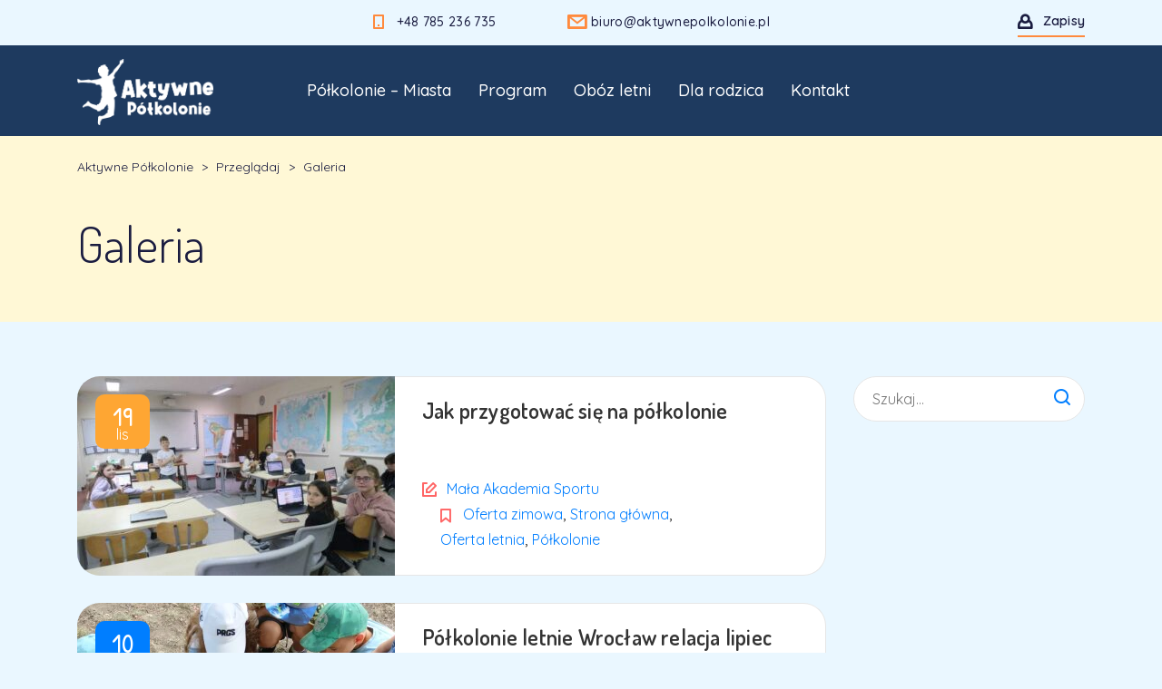

--- FILE ---
content_type: text/html; charset=UTF-8
request_url: https://aktywnepolkolonie.pl/tag/galeria/
body_size: 8001
content:
<!DOCTYPE html>
<html lang="pl-PL" class="no-js">
<head>
	<meta charset="UTF-8">
	<meta http-equiv="X-UA-Compatible" content="IE=edge">
	<meta name="viewport" content="width=device-width, initial-scale=1, user-scalable=0">
	<link rel="profile" href="http://gmpg.org/xfn/11">
	<link rel="pingback" href="https://aktywnepolkolonie.pl/xmlrpc.php">

	<meta name='robots' content='index, follow, max-image-preview:large, max-snippet:-1, max-video-preview:-1' />

	<!-- This site is optimized with the Yoast SEO plugin v26.6 - https://yoast.com/wordpress/plugins/seo/ -->
	<link media="all" href="https://aktywnepolkolonie.pl/wp-content/cache/autoptimize/css/autoptimize_7db9d17a9d04ffc87224d8822f07b5c6.css" rel="stylesheet"><title>Archiwa: Galeria - Aktywne Półkolonie</title>
	<link rel="canonical" href="https://aktywnepolkolonie.pl/tag/galeria/" />
	<meta property="og:locale" content="pl_PL" />
	<meta property="og:type" content="article" />
	<meta property="og:title" content="Archiwa: Galeria - Aktywne Półkolonie" />
	<meta property="og:url" content="https://aktywnepolkolonie.pl/tag/galeria/" />
	<meta property="og:site_name" content="Aktywne Półkolonie" />
	<meta property="og:image" content="https://aktywnepolkolonie.pl/wp-content/uploads/potworki-www-01.png" />
	<meta property="og:image:width" content="1200" />
	<meta property="og:image:height" content="923" />
	<meta property="og:image:type" content="image/png" />
	<meta name="twitter:card" content="summary_large_image" />
	<script type="application/ld+json" class="yoast-schema-graph">{"@context":"https://schema.org","@graph":[{"@type":"CollectionPage","@id":"https://aktywnepolkolonie.pl/tag/galeria/","url":"https://aktywnepolkolonie.pl/tag/galeria/","name":"Archiwa: Galeria - Aktywne Półkolonie","isPartOf":{"@id":"https://aktywnepolkolonie.pl/#website"},"primaryImageOfPage":{"@id":"https://aktywnepolkolonie.pl/tag/galeria/#primaryimage"},"image":{"@id":"https://aktywnepolkolonie.pl/tag/galeria/#primaryimage"},"thumbnailUrl":"https://aktywnepolkolonie.pl/wp-content/uploads/polkolonie-zima-2022-10-scaled.jpg","breadcrumb":{"@id":"https://aktywnepolkolonie.pl/tag/galeria/#breadcrumb"},"inLanguage":"pl-PL"},{"@type":"ImageObject","inLanguage":"pl-PL","@id":"https://aktywnepolkolonie.pl/tag/galeria/#primaryimage","url":"https://aktywnepolkolonie.pl/wp-content/uploads/polkolonie-zima-2022-10-scaled.jpg","contentUrl":"https://aktywnepolkolonie.pl/wp-content/uploads/polkolonie-zima-2022-10-scaled.jpg","width":1200,"height":800,"caption":"półkolonie zimowe 2022"},{"@type":"BreadcrumbList","@id":"https://aktywnepolkolonie.pl/tag/galeria/#breadcrumb","itemListElement":[{"@type":"ListItem","position":1,"name":"Strona główna","item":"https://aktywnepolkolonie.pl/"},{"@type":"ListItem","position":2,"name":"Galeria"}]},{"@type":"WebSite","@id":"https://aktywnepolkolonie.pl/#website","url":"https://aktywnepolkolonie.pl/","name":"Aktywne Półkolonie","description":"Półkolonie pełne przygód!","publisher":{"@id":"https://aktywnepolkolonie.pl/#organization"},"potentialAction":[{"@type":"SearchAction","target":{"@type":"EntryPoint","urlTemplate":"https://aktywnepolkolonie.pl/?s={search_term_string}"},"query-input":{"@type":"PropertyValueSpecification","valueRequired":true,"valueName":"search_term_string"}}],"inLanguage":"pl-PL"},{"@type":"Organization","@id":"https://aktywnepolkolonie.pl/#organization","name":"Mała Akademia Sportu Sp. z o. o.","url":"https://aktywnepolkolonie.pl/","logo":{"@type":"ImageObject","inLanguage":"pl-PL","@id":"https://aktywnepolkolonie.pl/#/schema/logo/image/","url":"https://aktywnepolkolonie.pl/wp-content/uploads/logo-mas-site.svg","contentUrl":"https://aktywnepolkolonie.pl/wp-content/uploads/logo-mas-site.svg","width":1,"height":1,"caption":"Mała Akademia Sportu Sp. z o. o."},"image":{"@id":"https://aktywnepolkolonie.pl/#/schema/logo/image/"},"sameAs":["https://www.facebook.com/mala.akademia.sportu"]}]}</script>
	<!-- / Yoast SEO plugin. -->


<link rel='dns-prefetch' href='//fonts.googleapis.com' />
<link rel="alternate" type="application/rss+xml" title="Aktywne Półkolonie &raquo; Kanał z wpisami" href="https://aktywnepolkolonie.pl/feed/" />
<link rel="alternate" type="application/rss+xml" title="Aktywne Półkolonie &raquo; Kanał z komentarzami" href="https://aktywnepolkolonie.pl/comments/feed/" />
<link rel="alternate" type="application/rss+xml" title="Aktywne Półkolonie &raquo; Kanał z wpisami otagowanymi jako Galeria" href="https://aktywnepolkolonie.pl/tag/galeria/feed/" />





<link rel='stylesheet' id='uaf_client_css-css' href='https://aktywnepolkolonie.pl/wp-content/cache/autoptimize/css/autoptimize_single_aadfaa917cd2dd14bbdd0d1106a289bc.css?ver=1765201287' type='text/css' media='all' />
<link rel='stylesheet' id='stm-fonts-css' href='https://fonts.googleapis.com/css?family=Quicksand%3A300%2C300i%2C400%2C400i%2C500%2C500i%2C600%2C600i%2C700%2C700i%2C800%2C800i%7CPatrick+Hand%3A400%2C400i%2C700&#038;subset=latin%2Clatin-ext' type='text/css' media='all' />









<link rel='stylesheet' id='stm-custom-fonts-css' href='//fonts.googleapis.com/css?family=Dosis%3Aregular%2C700%2C200%2C300%2C500%2C600%2C800&#038;ver=3.0' type='text/css' media='all' />
<script type="text/javascript" src="https://aktywnepolkolonie.pl/wp-includes/js/jquery/jquery.min.js?ver=3.7.1" id="jquery-core-js"></script>
<script type="text/javascript" src="https://aktywnepolkolonie.pl/wp-includes/js/jquery/jquery-migrate.min.js?ver=3.4.1" id="jquery-migrate-js"></script>
<script></script><link rel="https://api.w.org/" href="https://aktywnepolkolonie.pl/wp-json/" /><link rel="alternate" title="JSON" type="application/json" href="https://aktywnepolkolonie.pl/wp-json/wp/v2/tags/154" /><link rel="EditURI" type="application/rsd+xml" title="RSD" href="https://aktywnepolkolonie.pl/xmlrpc.php?rsd" />
<meta name="generator" content="WordPress 6.9" />
<!-- HFCM by 99 Robots - Snippet # 2: Facebook piksel -->
<!-- Facebook Pixel Code -->
<script>
  !function(f,b,e,v,n,t,s)
  {if(f.fbq)return;n=f.fbq=function(){n.callMethod?
  n.callMethod.apply(n,arguments):n.queue.push(arguments)};
  if(!f._fbq)f._fbq=n;n.push=n;n.loaded=!0;n.version='2.0';
  n.queue=[];t=b.createElement(e);t.async=!0;
  t.src=v;s=b.getElementsByTagName(e)[0];
  s.parentNode.insertBefore(t,s)}(window, document,'script',
  'https://connect.facebook.net/en_US/fbevents.js');
  fbq('init', '722527084770936');
  fbq('track', 'PageView');
</script>
<noscript>
  <img height="1" width="1" style="display:none" 
       src="https://www.facebook.com/tr?id=722527084770936&ev=PageView&noscript=1"/>
</noscript>
<!-- End Facebook Pixel Code -->
<!-- /end HFCM by 99 Robots -->
<!-- HFCM by 99 Robots - Snippet # 4: Google Tag Manager header -->
<!-- Google Tag Manager -->
<script>(function(w,d,s,l,i){w[l]=w[l]||[];w[l].push({'gtm.start':
new Date().getTime(),event:'gtm.js'});var f=d.getElementsByTagName(s)[0],
j=d.createElement(s),dl=l!='dataLayer'?'&l='+l:'';j.async=true;j.src=
'https://www.googletagmanager.com/gtm.js?id='+i+dl;f.parentNode.insertBefore(j,f);
})(window,document,'script','dataLayer','GTM-P2FTHTP');</script>
<!-- End Google Tag Manager -->
<!-- /end HFCM by 99 Robots -->
<!-- HFCM by 99 Robots - Snippet # 6: Global Tag Google Ads -->
<!-- Global site tag (gtag.js) - Google Ads: 377617819 -->
<script async src="https://www.googletagmanager.com/gtag/js?id=AW-377617819"></script>
<script>
  window.dataLayer = window.dataLayer || [];
  function gtag(){dataLayer.push(arguments);}
  gtag('js', new Date());

  gtag('config', 'AW-377617819');
</script>

<!-- /end HFCM by 99 Robots -->
<!-- HFCM by 99 Robots - Snippet # 8: Google Ads akademiacamp.pl -->
<!-- Google tag (gtag.js) -->
<script async src="https://www.googletagmanager.com/gtag/js?id=AW-463053675"></script>
<script>
  window.dataLayer = window.dataLayer || [];
  function gtag(){dataLayer.push(arguments);}
  gtag('js', new Date());

  gtag('config', 'AW-463053675');
</script>
<!-- /end HFCM by 99 Robots -->
<!-- HFCM by 99 Robots - Snippet # 9: gADS Tag - konto-aktywnepolkolonie -->
<!-- Google tag (gtag.js) -->
<script async src="https://www.googletagmanager.com/gtag/js?id=AW-11020200052"></script>
<script>
  window.dataLayer = window.dataLayer || [];
  function gtag(){dataLayer.push(arguments);}
  gtag('js', new Date());

  gtag('config', 'AW-11020200052');
</script>
<!-- /end HFCM by 99 Robots -->
<script type="text/javascript">window.wp_data = {"ajax_url":"https:\/\/aktywnepolkolonie.pl\/wp-admin\/admin-ajax.php","is_mobile":false,"load_meal":"6b42bbd8ac","review_status":"3a4101fd4d"};</script>        <script type="text/javascript">
            var smarty_install_plugin = '003bb06319';
        </script>
        <meta name="generator" content="Powered by WPBakery Page Builder - drag and drop page builder for WordPress."/>
<meta name="generator" content="Powered by Slider Revolution 6.7.20 - responsive, Mobile-Friendly Slider Plugin for WordPress with comfortable drag and drop interface." />
<link rel="icon" href="https://aktywnepolkolonie.pl/wp-content/uploads/cropped-favicon-aktywne-polkolonie-512x512-1-32x32.png" sizes="32x32" />
<link rel="icon" href="https://aktywnepolkolonie.pl/wp-content/uploads/cropped-favicon-aktywne-polkolonie-512x512-1-192x192.png" sizes="192x192" />
<link rel="apple-touch-icon" href="https://aktywnepolkolonie.pl/wp-content/uploads/cropped-favicon-aktywne-polkolonie-512x512-1-180x180.png" />
<meta name="msapplication-TileImage" content="https://aktywnepolkolonie.pl/wp-content/uploads/cropped-favicon-aktywne-polkolonie-512x512-1-270x270.png" />


<noscript><style> .wpb_animate_when_almost_visible { opacity: 1; }</style></noscript>

</head>
<body class="archive tag tag-galeria tag-154 wp-theme-smarty wp-child-theme-smarty-child wpb-js-composer js-comp-ver-7.9 vc_responsive">
<div id="wrapper">

	

<div class="header-holder header-holder_view-style_1 ">

    

<div class="top-bar top-bar_view-style_1">
	<div class="container">
		<div class="top-bar__content">

			
            			
                    <div class="top-bar__account stm-nav">
                        <ul class="stm-nav__menu">
                                <li><a class="top-bar__account-action top-bar__account-action_logout" href="/zapisy" title="Zapisy">Zapisy</a></li>
                        </ul>
                    </div>

                                                                <ul class="contact_details__box">
                                                                                                                                                                            <li class="top-bar__contact top-bar__contact_phone"><a href="tel:+48785236735">+48 785 236 735</a></li>
                                                                                                                                                                                    <li class="top-bar__contact top-bar__contact_email"><a href="mailto:biuro@aktywnepolkolonie.pl">biuro@aktywnepolkolonie.pl</a></li>
                                                                                                        </ul>
                            		</div><!-- / top-bar__content -->
	</div><!-- / container -->
</div><!-- / top-bar -->
<header id="masthead" class="header header_view-style_1">
    <div class="container">
        <div class="header__content">
            <!-- Logo -->
                            <a href="https://aktywnepolkolonie.pl/" class="logo" title="Aktywne Półkolonie"><noscript><img src="https://aktywnepolkolonie.pl/wp-content/uploads/logo_aktywne_polkolonie_pl.webp" alt="Aktywne Półkolonie"></noscript><img class="lazyload" src='data:image/svg+xml,%3Csvg%20xmlns=%22http://www.w3.org/2000/svg%22%20viewBox=%220%200%20210%20140%22%3E%3C/svg%3E' data-src="https://aktywnepolkolonie.pl/wp-content/uploads/logo_aktywne_polkolonie_pl.webp" alt="Aktywne Półkolonie"></a>
            
            
            
            <div class="nav_menu_indent"></div>

            <div class="stm-nav stm-nav_type_header"><ul id="header-nav-menu" class="stm-nav__menu stm-nav__menu_type_header"><li id="menu-item-6536" class="menu-item menu-item-type-custom menu-item-object-custom menu-item-has-children menu-item-6536"><a href="#">Półkolonie &#8211; Miasta</a>
<ul class="sub-menu">
	<li id="menu-item-6474" class="menu-item menu-item-type-custom menu-item-object-custom menu-item-6474"><a href="https://aktywnepolkolonie.pl/oferta/polkolonie-wroclaw/">Wrocław</a></li>
	<li id="menu-item-6489" class="menu-item menu-item-type-custom menu-item-object-custom menu-item-6489"><a href="https://aktywnepolkolonie.pl/oferta/polkolonie-poznan/">Poznań</a></li>
	<li id="menu-item-6475" class="menu-item menu-item-type-custom menu-item-object-custom menu-item-6475"><a href="https://aktywnepolkolonie.pl/oferta/polkolonie-zielona-gora/">Zielona Góra</a></li>
</ul>
</li>
<li id="menu-item-6535" class="menu-item menu-item-type-post_type menu-item-object-page menu-item-6535"><a href="https://aktywnepolkolonie.pl/polkolonie/">Program</a></li>
<li id="menu-item-6782" class="menu-item menu-item-type-custom menu-item-object-custom menu-item-6782"><a href="https://aktywnepolkolonie.pl/obozy-i-kolonie-lato/">Obóz letni</a></li>
<li id="menu-item-6531" class="menu-item menu-item-type-custom menu-item-object-custom menu-item-has-children menu-item-6531"><a href="#">Dla rodzica</a>
<ul class="sub-menu">
	<li id="menu-item-6473" class="menu-item menu-item-type-post_type menu-item-object-page menu-item-6473"><a href="https://aktywnepolkolonie.pl/o-nas/">O nas</a></li>
	<li id="menu-item-6532" class="menu-item menu-item-type-post_type menu-item-object-page menu-item-6532"><a href="https://aktywnepolkolonie.pl/rodzic/faq-polkolonie/">FAQ – półkolonie</a></li>
	<li id="menu-item-6533" class="menu-item menu-item-type-post_type menu-item-object-page menu-item-6533"><a href="https://aktywnepolkolonie.pl/galeria-zdjec/">Galeria zdjęć</a></li>
</ul>
</li>
<li id="menu-item-6530" class="menu-item menu-item-type-post_type menu-item-object-page menu-item-6530"><a href="https://aktywnepolkolonie.pl/kontakt/">Kontakt</a></li>
</ul></div>
        </div><!-- /header__content -->
    </div><!-- /container -->
</header><!-- /header -->

<!-- Mobile - Top Bar -->
<div class="top-bar-mobile">
    
    </div><!-- /top-bar-mobile -->

<!-- Mobile - Header -->
<div class="header-mobile">
    <div class="header-mobile__logo">
                    <a href="https://aktywnepolkolonie.pl/" class="logo" title="Aktywne Półkolonie"><noscript><img src="https://aktywnepolkolonie.pl/wp-content/uploads/logo_aktywne_polkolonie_pl.webp" alt="Aktywne Półkolonie"></noscript><img class="lazyload" src='data:image/svg+xml,%3Csvg%20xmlns=%22http://www.w3.org/2000/svg%22%20viewBox=%220%200%20210%20140%22%3E%3C/svg%3E' data-src="https://aktywnepolkolonie.pl/wp-content/uploads/logo_aktywne_polkolonie_pl.webp" alt="Aktywne Półkolonie"></a>
                <div class="header-mobile__nav-control">
            <span class="header-mobile__control-line"></span>
        </div>
    </div><!-- /header-mobile__logo -->

    <div class="stm-nav stm-nav_type_mobile-header"><ul id="header-mobile-nav-menu" class="stm-nav__menu stm-nav__menu_type_mobile-header"><li class="menu-item menu-item-type-custom menu-item-object-custom menu-item-has-children menu-item-6536"><a href="#">Półkolonie &#8211; Miasta</a>
<ul class="sub-menu">
	<li class="menu-item menu-item-type-custom menu-item-object-custom menu-item-6474"><a href="https://aktywnepolkolonie.pl/oferta/polkolonie-wroclaw/">Wrocław</a></li>
	<li class="menu-item menu-item-type-custom menu-item-object-custom menu-item-6489"><a href="https://aktywnepolkolonie.pl/oferta/polkolonie-poznan/">Poznań</a></li>
	<li class="menu-item menu-item-type-custom menu-item-object-custom menu-item-6475"><a href="https://aktywnepolkolonie.pl/oferta/polkolonie-zielona-gora/">Zielona Góra</a></li>
</ul>
</li>
<li class="menu-item menu-item-type-post_type menu-item-object-page menu-item-6535"><a href="https://aktywnepolkolonie.pl/polkolonie/">Program</a></li>
<li class="menu-item menu-item-type-custom menu-item-object-custom menu-item-6782"><a href="https://aktywnepolkolonie.pl/obozy-i-kolonie-lato/">Obóz letni</a></li>
<li class="menu-item menu-item-type-custom menu-item-object-custom menu-item-has-children menu-item-6531"><a href="#">Dla rodzica</a>
<ul class="sub-menu">
	<li class="menu-item menu-item-type-post_type menu-item-object-page menu-item-6473"><a href="https://aktywnepolkolonie.pl/o-nas/">O nas</a></li>
	<li class="menu-item menu-item-type-post_type menu-item-object-page menu-item-6532"><a href="https://aktywnepolkolonie.pl/rodzic/faq-polkolonie/">FAQ – półkolonie</a></li>
	<li class="menu-item menu-item-type-post_type menu-item-object-page menu-item-6533"><a href="https://aktywnepolkolonie.pl/galeria-zdjec/">Galeria zdjęć</a></li>
</ul>
</li>
<li class="menu-item menu-item-type-post_type menu-item-object-page menu-item-6530"><a href="https://aktywnepolkolonie.pl/kontakt/">Kontakt</a></li>
</ul></div></div><!-- /header-mobile -->
    
</div><!-- /.header-holder -->
	<div class="stm-page-head stm-page-head_size_small stm-page-head_color_white" style="background-position:50% 50%">

		<div class="container">
			<div class="stm-page-head__content">
                
                                            <div class="breadcrumbs">
                            <span property="itemListElement" typeof="ListItem"><a property="item" typeof="WebPage" title="Przejdź do Aktywne Półkolonie." href="https://aktywnepolkolonie.pl" class="home" ><span property="name">Aktywne Półkolonie</span></a><meta property="position" content="1"></span> &gt; <span property="itemListElement" typeof="ListItem"><a property="item" typeof="WebPage" title="Przejdź do Przeglądaj." href="https://aktywnepolkolonie.pl/przegladaj/" class="post-root post post-post" ><span property="name">Przeglądaj</span></a><meta property="position" content="2"></span> &gt; <span property="itemListElement" typeof="ListItem"><span property="name" class="archive taxonomy post_tag current-item">Galeria</span><meta property="url" content="https://aktywnepolkolonie.pl/tag/galeria/"><meta property="position" content="3"></span>                        </div>
                    
                									<h1 class="stm-page-head__title text-left" >Galeria</h1>
				
				<div class="stm-page-head__separator">
					<div class="stm-page-head__separator-line"style=background:></div>
				</div>

							</div>
            		</div>

        	</div>



<div class="content content_has_sidebar">
	<div class="container">
		<div class="row"><div class="col-lg-9 col-md-8 col-sm-12">		<main class="main">
			<div class="stm-posts stm-posts_list">
									                        <article id="post-6345" class="post_view_list posts_has__thumb post-6345 post type-post status-publish format-standard has-post-thumbnail hentry category-oferta-zimowa category-strona-glowna category-oferta-letnia category-polkolonie tag-polkolonie tag-zajecia-dla-dzieci tag-lato tag-wakacje tag-galeria tag-169 tag-opieka-nad-dziecmi tag-ferie-zimowe">
			<div class="entry-body">
							<div class="entry-thumbnail-container">
					<div class="entry-thumbnail">
                        						<a href="https://aktywnepolkolonie.pl/jak-przygotowac-sie-na-polkolonie/"><noscript><img class="" src="https://aktywnepolkolonie.pl/wp-content/uploads/polkolonie-zima-2022-10-scaled-350x220.jpg" width="350" height="220" alt="półkolonie zimowe 2022" title="polkolonie-zima-2022 (10)" loading="lazy" /></noscript><img class="lazyload " src='data:image/svg+xml,%3Csvg%20xmlns=%22http://www.w3.org/2000/svg%22%20viewBox=%220%200%20350%20220%22%3E%3C/svg%3E' data-src="https://aktywnepolkolonie.pl/wp-content/uploads/polkolonie-zima-2022-10-scaled-350x220.jpg" width="350" height="220" alt="półkolonie zimowe 2022" title="polkolonie-zima-2022 (10)" loading="lazy" /></a>
                        <div class="posts_post__date">
                            <a href="https://aktywnepolkolonie.pl/jak-przygotowac-sie-na-polkolonie/">
                                <span>19</span>
                                lis                            </a>
                        </div>
					</div>
				</div>
			            <div class="entry-details-container">
                <div class="entry-details">
                                            <h5 class="entry-title">
                            <a href="https://aktywnepolkolonie.pl/jak-przygotowac-sie-na-polkolonie/">Jak przygotować się na półkolonie</a>
                        </h5>
                                                            <div class="entry-meta">
                        <div class="entry-meta-auhtor">
                            <span class="stm-icon stm-icon-pencil"></span> <a class="url fn n" href="https://aktywnepolkolonie.pl/author/adrian/">Mała Akademia Sportu</a>                        </div>
                        <div class="entry-meta-category">
                            <span class="stm-icon stm-icon-tag_flag"></span> <a href="https://aktywnepolkolonie.pl/category/oferta-zimowa/" rel="category tag">Oferta zimowa</a>, <a href="https://aktywnepolkolonie.pl/category/strona-glowna/" rel="category tag">Strona główna</a>, <a href="https://aktywnepolkolonie.pl/category/oferta-letnia/" rel="category tag">Oferta letnia</a>, <a href="https://aktywnepolkolonie.pl/category/polkolonie/" rel="category tag">Półkolonie</a>                        </div>
                    </div>
                </div>
            </div>
		</div>
	</article>					                        <article id="post-6268" class="post_view_list posts_has__thumb post-6268 post type-post status-publish format-standard has-post-thumbnail hentry category-oferta-letnia category-polkolonie category-wroclaw category-strona-glowna tag-169 tag-opieka-nad-dziecmi tag-lipiec tag-polkolonie tag-sierpien tag-zajecia-dla-dzieci tag-wolne-miejsca tag-lato tag-terminy tag-wakacje tag-szkola-podstawowa-nr-76 tag-wroclaw tag-galeria tag-polkolonie-wroclaw">
			<div class="entry-body">
							<div class="entry-thumbnail-container">
					<div class="entry-thumbnail">
                        						<a href="https://aktywnepolkolonie.pl/polkolonie-letnie-wroclaw-relacja-lipiec-2022/"><noscript><img class="" src="https://aktywnepolkolonie.pl/wp-content/uploads/wroclaw-gry-terenowe-polkolonie-letnie-2022-350x220.webp" width="350" height="220" alt="Półkolonie Wrocław - gry terenowe." title="wroclaw-gry-terenowe-polkolonie-letnie-2022" loading="lazy" /></noscript><img class="lazyload " src='data:image/svg+xml,%3Csvg%20xmlns=%22http://www.w3.org/2000/svg%22%20viewBox=%220%200%20350%20220%22%3E%3C/svg%3E' data-src="https://aktywnepolkolonie.pl/wp-content/uploads/wroclaw-gry-terenowe-polkolonie-letnie-2022-350x220.webp" width="350" height="220" alt="Półkolonie Wrocław - gry terenowe." title="wroclaw-gry-terenowe-polkolonie-letnie-2022" loading="lazy" /></a>
                        <div class="posts_post__date">
                            <a href="https://aktywnepolkolonie.pl/polkolonie-letnie-wroclaw-relacja-lipiec-2022/">
                                <span>10</span>
                                lip                            </a>
                        </div>
					</div>
				</div>
			            <div class="entry-details-container">
                <div class="entry-details">
                                            <h5 class="entry-title">
                            <a href="https://aktywnepolkolonie.pl/polkolonie-letnie-wroclaw-relacja-lipiec-2022/">Półkolonie letnie Wrocław relacja lipiec 2022</a>
                        </h5>
                                                            <div class="entry-meta">
                        <div class="entry-meta-auhtor">
                            <span class="stm-icon stm-icon-pencil"></span> <a class="url fn n" href="https://aktywnepolkolonie.pl/author/adrian/">Mała Akademia Sportu</a>                        </div>
                        <div class="entry-meta-category">
                            <span class="stm-icon stm-icon-tag_flag"></span> <a href="https://aktywnepolkolonie.pl/category/oferta-letnia/" rel="category tag">Oferta letnia</a>, <a href="https://aktywnepolkolonie.pl/category/polkolonie/" rel="category tag">Półkolonie</a>, <a href="https://aktywnepolkolonie.pl/category/wroclaw/" rel="category tag">Wrocław</a>, <a href="https://aktywnepolkolonie.pl/category/strona-glowna/" rel="category tag">Strona główna</a>                        </div>
                    </div>
                </div>
            </div>
		</div>
	</article>					                        <article id="post-5920" class="post_view_list posts_has__thumb post-5920 post type-post status-publish format-standard has-post-thumbnail hentry category-oferta-letnia category-polkolonie tag-galeria tag-polkolonie tag-zajecia-dla-dzieci tag-lato tag-137 tag-wakacje tag-wroclaw tag-zielona-gora tag-sulechow">
			<div class="entry-body">
							<div class="entry-thumbnail-container">
					<div class="entry-thumbnail">
                        						<a href="https://aktywnepolkolonie.pl/polkolonie-letnie-2021/"><noscript><img class="" src="https://aktywnepolkolonie.pl/wp-content/uploads/polkolonie-lato-2021-1-350x220.jpg" width="350" height="220" alt="polkolonie-lato-2021 (1)" title="polkolonie-lato-2021 (1)" loading="lazy" /></noscript><img class="lazyload " src='data:image/svg+xml,%3Csvg%20xmlns=%22http://www.w3.org/2000/svg%22%20viewBox=%220%200%20350%20220%22%3E%3C/svg%3E' data-src="https://aktywnepolkolonie.pl/wp-content/uploads/polkolonie-lato-2021-1-350x220.jpg" width="350" height="220" alt="polkolonie-lato-2021 (1)" title="polkolonie-lato-2021 (1)" loading="lazy" /></a>
                        <div class="posts_post__date">
                            <a href="https://aktywnepolkolonie.pl/polkolonie-letnie-2021/">
                                <span>30</span>
                                sie                            </a>
                        </div>
					</div>
				</div>
			            <div class="entry-details-container">
                <div class="entry-details">
                                            <h5 class="entry-title">
                            <a href="https://aktywnepolkolonie.pl/polkolonie-letnie-2021/">Półkolonie letnie 2021</a>
                        </h5>
                                                            <div class="entry-meta">
                        <div class="entry-meta-auhtor">
                            <span class="stm-icon stm-icon-pencil"></span> <a class="url fn n" href="https://aktywnepolkolonie.pl/author/adrian/">Mała Akademia Sportu</a>                        </div>
                        <div class="entry-meta-category">
                            <span class="stm-icon stm-icon-tag_flag"></span> <a href="https://aktywnepolkolonie.pl/category/oferta-letnia/" rel="category tag">Oferta letnia</a>, <a href="https://aktywnepolkolonie.pl/category/polkolonie/" rel="category tag">Półkolonie</a>                        </div>
                    </div>
                </div>
            </div>
		</div>
	</article>												</div><!-- /stm-posts stm-posts_list -->
					</main><!-- /main -->
		</div>					<div class="col-lg-3 col-md-4 hidden-sm hidden-xs">								<div id="tertiary" class="sidebar sidebar_type_blog" role="complementary">
		<div class="sidebar-inner">
			<div class="widget-area">
				<aside id="search-2" class="widget widget_search"><form role="search" method="get" id="searchform528" class="stm-search-form" action="https://aktywnepolkolonie.pl/">
    <input class="stm-search-form__field" type="search" value="" name="s" placeholder="Szukaj..." required/>
    <button type="submit" class="stm-search-form__submit"><span class="stm-icon stm-icon-search"></span><span class="stm-search-form__submit-text">Szukaj</span></button>
    </form></aside>			</div><!-- .widget-area -->
		</div><!-- .sidebar-inner -->
	</div><!-- #tertiary -->
						</div></div>			</div><!-- /сontainer -->
</div><!-- /content -->



	
	<footer id="colophon" class="footer footer_type_default">
		<div class="container">

								<div class="widget-area widget-area_type_footer">
						<div class="row">
															<div class="col-lg-4 col-md-4 col-sm-6 col-xs-12">
									<div id="nav_menu-6" class="widget widget_footer widget_nav_menu"><h4 class="widget_title">Zajęcia dla dzieci:</h4><div class="menu-polkolonie-container"><ul id="menu-polkolonie" class="menu"><li id="menu-item-5838" class="menu-item menu-item-type-custom menu-item-object-custom menu-item-5838"><a href="https://aktywnepolkolonie.pl/oferta/polkolonie-wroclaw/">Półkolonie Wrocław</a></li>
<li id="menu-item-6364" class="menu-item menu-item-type-custom menu-item-object-custom menu-item-6364"><a href="https://aktywnepolkolonie.pl/oferta/polkolonie-poznan/">Półkolonie Poznań</a></li>
<li id="menu-item-5258" class="menu-item menu-item-type-custom menu-item-object-custom menu-item-5258"><a href="/miasto/zielona-gora">Półkolonie Zielona Góra</a></li>
<li id="menu-item-5273" class="menu-item menu-item-type-custom menu-item-object-custom menu-item-5273"><a href="/polkolonie">Zima 2026</a></li>
</ul></div></div>								</div>
															<div class="col-lg-4 col-md-4 col-sm-6 col-xs-12">
									<div id="nav_menu-5" class="widget widget_footer widget_nav_menu"><h4 class="widget_title">Polecamy:</h4><div class="menu-polecamy-container"><ul id="menu-polecamy" class="menu"><li id="menu-item-5271" class="menu-item menu-item-type-custom menu-item-object-custom menu-item-5271"><a href="/obozy-i-kolonie">Obozy i kolonie 2026</a></li>
<li id="menu-item-5265" class="menu-item menu-item-type-custom menu-item-object-custom menu-item-5265"><a href="/blog">Blog</a></li>
</ul></div></div>								</div>
															<div class="col-lg-4 col-md-4 col-sm-6 col-xs-12">
									<div id="nav_menu-2" class="widget widget_footer widget_nav_menu"><h4 class="widget_title">Dla rodziców:</h4><div class="menu-dla-rodzicow-container"><ul id="menu-dla-rodzicow" class="menu"><li id="menu-item-6145" class="menu-item menu-item-type-post_type menu-item-object-page menu-item-6145"><a href="https://aktywnepolkolonie.pl/galeria-zdjec/">Galeria zdjęć</a></li>
<li id="menu-item-5253" class="menu-item menu-item-type-custom menu-item-object-custom menu-item-5253"><a href="/o-nas">O nas</a></li>
<li id="menu-item-5255" class="menu-item menu-item-type-custom menu-item-object-custom menu-item-5255"><a href="/zapisy">Zapisy</a></li>
<li id="menu-item-5274" class="menu-item menu-item-type-custom menu-item-object-custom menu-item-5274"><a href="/polityka-prywatnosci">Polityka prywatności</a></li>
<li id="menu-item-5256" class="menu-item menu-item-type-custom menu-item-object-custom menu-item-5256"><a href="/kontakt">Kontakt</a></li>
</ul></div></div>								</div>
													</div>
					</div>
			
											<div class="copyright">Copyright © <a href="/kontakt" target="_blank">Aktywne Półkolonie</a></div>
			
		</div>
	</footer><!-- /.footer -->


</div><!-- /Wrapper -->



		
		<script type="speculationrules">
{"prefetch":[{"source":"document","where":{"and":[{"href_matches":"/*"},{"not":{"href_matches":["/wp-*.php","/wp-admin/*","/wp-content/uploads/*","/wp-content/*","/wp-content/plugins/*","/wp-content/themes/smarty-child/*","/wp-content/themes/smarty/*","/*\\?(.+)"]}},{"not":{"selector_matches":"a[rel~=\"nofollow\"]"}},{"not":{"selector_matches":".no-prefetch, .no-prefetch a"}}]},"eagerness":"conservative"}]}
</script>
<!-- HFCM by 99 Robots - Snippet # 5: Gogole Tag Manager body -->
<!-- Google Tag Manager (noscript) -->
<noscript><iframe src="https://www.googletagmanager.com/ns.html?id=GTM-P2FTHTP"
height="0" width="0" style="display:none;visibility:hidden"></iframe></noscript>
<!-- End Google Tag Manager (noscript) -->
<!-- /end HFCM by 99 Robots -->
<noscript><style>.lazyload{display:none;}</style></noscript><script data-noptimize="1">window.lazySizesConfig=window.lazySizesConfig||{};window.lazySizesConfig.loadMode=1;</script><script async data-noptimize="1" src='https://aktywnepolkolonie.pl/wp-content/plugins/autoptimize/classes/external/js/lazysizes.min.js?ao_version=3.1.14'></script>

<script type="text/javascript" src="https://aktywnepolkolonie.pl/wp-content/themes/smarty/assets/js/vendor/bootstrap.min.js?ver=3.0" id="bootstrap-js"></script>
<script type="text/javascript" src="https://aktywnepolkolonie.pl/wp-content/themes/smarty/assets/js/vendor/select2/js/select2.min.js?ver=3.0" id="stm-select2-js"></script>
<script type="text/javascript" src="https://aktywnepolkolonie.pl/wp-content/cache/autoptimize/js/autoptimize_single_cff3d9f2bf5722ea915aa4dd5d90d4e4.js?ver=3.0" id="stm-custom-js"></script>
<script type="text/javascript" src="https://aktywnepolkolonie.pl/wp-content/cache/autoptimize/js/autoptimize_single_49a6b4d019a934bcf83f0c397eba82d8.js?ver=3.0" id="fancybox-js"></script>
<script id="wp-emoji-settings" type="application/json">
{"baseUrl":"https://s.w.org/images/core/emoji/17.0.2/72x72/","ext":".png","svgUrl":"https://s.w.org/images/core/emoji/17.0.2/svg/","svgExt":".svg","source":{"concatemoji":"https://aktywnepolkolonie.pl/wp-includes/js/wp-emoji-release.min.js?ver=6.9"}}
</script>
<script type="module">
/* <![CDATA[ */
/*! This file is auto-generated */
const a=JSON.parse(document.getElementById("wp-emoji-settings").textContent),o=(window._wpemojiSettings=a,"wpEmojiSettingsSupports"),s=["flag","emoji"];function i(e){try{var t={supportTests:e,timestamp:(new Date).valueOf()};sessionStorage.setItem(o,JSON.stringify(t))}catch(e){}}function c(e,t,n){e.clearRect(0,0,e.canvas.width,e.canvas.height),e.fillText(t,0,0);t=new Uint32Array(e.getImageData(0,0,e.canvas.width,e.canvas.height).data);e.clearRect(0,0,e.canvas.width,e.canvas.height),e.fillText(n,0,0);const a=new Uint32Array(e.getImageData(0,0,e.canvas.width,e.canvas.height).data);return t.every((e,t)=>e===a[t])}function p(e,t){e.clearRect(0,0,e.canvas.width,e.canvas.height),e.fillText(t,0,0);var n=e.getImageData(16,16,1,1);for(let e=0;e<n.data.length;e++)if(0!==n.data[e])return!1;return!0}function u(e,t,n,a){switch(t){case"flag":return n(e,"\ud83c\udff3\ufe0f\u200d\u26a7\ufe0f","\ud83c\udff3\ufe0f\u200b\u26a7\ufe0f")?!1:!n(e,"\ud83c\udde8\ud83c\uddf6","\ud83c\udde8\u200b\ud83c\uddf6")&&!n(e,"\ud83c\udff4\udb40\udc67\udb40\udc62\udb40\udc65\udb40\udc6e\udb40\udc67\udb40\udc7f","\ud83c\udff4\u200b\udb40\udc67\u200b\udb40\udc62\u200b\udb40\udc65\u200b\udb40\udc6e\u200b\udb40\udc67\u200b\udb40\udc7f");case"emoji":return!a(e,"\ud83e\u1fac8")}return!1}function f(e,t,n,a){let r;const o=(r="undefined"!=typeof WorkerGlobalScope&&self instanceof WorkerGlobalScope?new OffscreenCanvas(300,150):document.createElement("canvas")).getContext("2d",{willReadFrequently:!0}),s=(o.textBaseline="top",o.font="600 32px Arial",{});return e.forEach(e=>{s[e]=t(o,e,n,a)}),s}function r(e){var t=document.createElement("script");t.src=e,t.defer=!0,document.head.appendChild(t)}a.supports={everything:!0,everythingExceptFlag:!0},new Promise(t=>{let n=function(){try{var e=JSON.parse(sessionStorage.getItem(o));if("object"==typeof e&&"number"==typeof e.timestamp&&(new Date).valueOf()<e.timestamp+604800&&"object"==typeof e.supportTests)return e.supportTests}catch(e){}return null}();if(!n){if("undefined"!=typeof Worker&&"undefined"!=typeof OffscreenCanvas&&"undefined"!=typeof URL&&URL.createObjectURL&&"undefined"!=typeof Blob)try{var e="postMessage("+f.toString()+"("+[JSON.stringify(s),u.toString(),c.toString(),p.toString()].join(",")+"));",a=new Blob([e],{type:"text/javascript"});const r=new Worker(URL.createObjectURL(a),{name:"wpTestEmojiSupports"});return void(r.onmessage=e=>{i(n=e.data),r.terminate(),t(n)})}catch(e){}i(n=f(s,u,c,p))}t(n)}).then(e=>{for(const n in e)a.supports[n]=e[n],a.supports.everything=a.supports.everything&&a.supports[n],"flag"!==n&&(a.supports.everythingExceptFlag=a.supports.everythingExceptFlag&&a.supports[n]);var t;a.supports.everythingExceptFlag=a.supports.everythingExceptFlag&&!a.supports.flag,a.supports.everything||((t=a.source||{}).concatemoji?r(t.concatemoji):t.wpemoji&&t.twemoji&&(r(t.twemoji),r(t.wpemoji)))});
//# sourceURL=https://aktywnepolkolonie.pl/wp-includes/js/wp-emoji-loader.min.js
/* ]]> */
</script>
<script></script></body>
</html>

--- FILE ---
content_type: text/css
request_url: https://aktywnepolkolonie.pl/wp-content/cache/autoptimize/css/autoptimize_single_aadfaa917cd2dd14bbdd0d1106a289bc.css?ver=1765201287
body_size: -59
content:
@font-face{font-family:'peace-sans';src:url('/wp-content/uploads/useanyfont/8855Peace-Sans.woff2') format('woff2'),url('/wp-content/uploads/useanyfont/8855Peace-Sans.woff') format('woff');font-display:auto}.peace-sans{font-family:'peace-sans' !important}

--- FILE ---
content_type: application/javascript
request_url: https://aktywnepolkolonie.pl/wp-content/cache/autoptimize/js/autoptimize_single_cff3d9f2bf5722ea915aa4dd5d90d4e4.js?ver=3.0
body_size: 3167
content:
(function($){"use strict";$.fn.is_on_screen=function(){var win=$(window);var viewport={top:win.scrollTop(),left:win.scrollLeft()};viewport.right=viewport.left+win.width();viewport.bottom=viewport.top+win.height();var bounds=this.offset();bounds.right=bounds.left+this.outerWidth();bounds.bottom=bounds.top+this.outerHeight();return(!(viewport.right<bounds.left||viewport.left>bounds.right||viewport.bottom<bounds.top||viewport.top>bounds.bottom));};function contentOffsetWidth(){var offsetWidth=($(window).width()-$(".container").width())/2;return offsetWidth;}
function subMenuShowSide(){if($('.stm-nav__menu_type_header > li > .sub-menu, .stm-nav__menu_type_header > li > .sub-menu .sub-menu').length){$('.stm-nav__menu_type_header > li > .sub-menu, .stm-nav__menu_type_header > li > .sub-menu .sub-menu').each(function(){var $this=$(this),subMenuPos=$this.outerWidth()+$this.offset().left;if(subMenuPos>($(window).outerWidth()-15)){$this.addClass("sub-menu_show_to-left");}});}}
$(window).on("load",function(){if($('html').is('#stm-site-preloader')){$('html').addClass('stm-site-loaded');$(window).on('onbeforeunload',function(e){$('html').addClass('stm-site-loaded');});if($('a[href^=mailto], a[href^=skype], a[href^=tel]').on('click',function(e){setTimeout(function(){$('html').addClass('stm-site-loaded');});}));}});$(document).ready(function(){if(typeof($.fancybox)!=='undefined'){$('.stm_fancy-iframe').fancybox({type:'iframe',padding:0,maxWidth:'800px',width:'100%',fitToView:false,beforeLoad:function(){var url=$(this.element).data('url');this.href=url;}});}
$(".stm-pricing-table").on('hover',function(){$(this).addClass("stm-pricing-table_featured");$(".stm-pricing__tables-col").addClass("stm-pricing__tables-col_featured");},function(){$(this).removeClass("stm-pricing-table_featured");$(".stm-pricing__tables-col").removeClass("stm-pricing__tables-col_featured");});$(".stm-nav__menu .menu-item-has-children").on('mouseenter',function(){$(".stm-nav__menu li").removeClass("general__position");$(this).addClass("general__position");});if($(".leftFullHeightBgDarkBlue").length){var revSlider=$(".leftFullHeightBgDarkBlue").closest(".rev_slider");if(window.matchMedia("(min-width: 767px)").matches){revSlider.on("revolution.slide.onloaded",function(e){$(".leftFullHeightBgDarkBlue").parent().addClass("leftFullHeightWrapper");$(this).find(".leftFullHeightBgDarkBlue").each(function(){var $this=$(this),bgWidth=parseInt($(this).data("width"))+parseInt(contentOffsetWidth());$this.parent(".leftFullHeightWrapper").css({"min-width":bgWidth+"px","max-width":bgWidth+"px"});});});}else if(window.matchMedia("(max-width: 768px)").matches&&!window.matchMedia("(max-width: 480px)").matches){revSlider.on("revolution.slide.onloaded",function(e){$(".leftFullHeightBgDarkBlue").parent().addClass("leftFullHeightWrapper");$(this).find(".leftFullHeightBgDarkBlue").each(function(){$(this).parent(".leftFullHeightWrapper").css({"min-width":($(window).width()/2)+"px","max-width":($(window).width()/2)+"px"});});});}else{revSlider.on("revolution.slide.onloaded",function(e){$(".leftFullHeightBgDarkBlue").parent().addClass("leftFullHeightWrapper");$(this).find(".leftFullHeightBgDarkBlue").each(function(){$(this).parent(".leftFullHeightWrapper").css({"min-width":$(window).width(),"max-width":$(window).width()});});});}}});$(document).on("click",".stm-rev-nav_next",function(){$(this).closest(".rev_slider").revnext();return false;});$(document).on("click",".stm-rev-nav_prev",function(){$(this).closest(".rev_slider").revprev();return false;});$(window).on("resize",function(){if($(".leftFullHeightBgDarkBlue").length){if(!window.matchMedia("(max-width: 480px)").matches){$(".leftFullHeightBgDarkBlue").each(function(){var $this=$(this),bgWidth=parseInt($(this).data("width"))+parseInt(contentOffsetWidth());$(this).parent(".tp-mask-wrap").css({"min-width":bgWidth,"max-width":bgWidth});});}else{$(".leftFullHeightBgDarkBlue").parent().addClass("leftFullHeightWrapper");$(this).find(".leftFullHeightBgDarkBlue").each(function(){$(this).parent(".leftFullHeightWrapper").css({"min-width":$(window).width(),"max-width":$(window).width()});});}}});function smartyBtnStyle(el){var cssProperty={},$this=$(el),$btnIcon=$this.find("i"),iconCssProperty={};if($this.data('bg')){cssProperty['background-color']=$this.data('bg');}
if($this.data('border')){cssProperty['border-color']=$this.data('border');}
if($this.data('text')){cssProperty['color']=$this.data('text');}
$this.css(cssProperty);if($this.data('icon')){iconCssProperty['color']=$this.data('icon');}
$btnIcon.css(iconCssProperty);}
function smartyBtnBigStyle(el){var cssProperty={},$this=$(el),$btnIcon=$this.find("i"),$btnText=$this.find(".stm-btn-big__text"),$btnSecondaryText=$this.find(".stm-btn-big__secondary-text"),iconCssProperty={},textCssProperty={},secondaryTextCssProperty={};$this.removeAttr('style');$btnIcon.removeAttr('style');if($this.data('bg')){cssProperty['background-color']=$this.data('bg');}
if($this.data('border')){cssProperty['border-color']=$this.data('border');}
$this.css(cssProperty);if($this.data('text')){textCssProperty['color']=$this.data('text');}
$btnText.css(textCssProperty);if($this.data('s-text')){secondaryTextCssProperty['color']=$this.data('s-text');}
$btnSecondaryText.css(textCssProperty);if($this.data('icon')){iconCssProperty['color']=$this.data('icon');}
$btnIcon.css(iconCssProperty);}
$(document).on('ready',function(){$(window).on("load",function(){$(".wrap-title-box").each(function(){var $minHeight=75;if($(this).height()>$minHeight){$(this).addClass('wrap-title-box-long');}else{$(this).removeClass('wrap-title-box-long');}});});$(window).on("resize",function(){$(".wrap-title-box").each(function(){var $minHeight=75;if($(this).height()>$minHeight){$(this).addClass('wrap-title-box-long');}else{$(this).removeClass('wrap-title-box-long');}});});$("ul.products li.product").each(function(){$(this).find(".woocommerce_product__category").insertBefore($(this).find(".woocommerce-LoopProduct-link h5"));});if($(".stm-offset-right").length){$(".stm-offset-right").css('margin-right','-'+contentOffsetWidth()+'px');}
if($(".stm-offset-left").length){$(".stm-offset-left").css('margin-left','-'+contentOffsetWidth()+'px');}
subMenuShowSide();let select=$('select').not('.disable-select');select.each(function(){if(select.length){select.select2({minimumResultsForSearch:'-1'});}});if($(".widget_categories").length){$(".widget_categories").each(function(){if($(this).find('select').length){$(this).addClass("widget_categories_type_dropdown");}});}
if(!window.matchMedia("(max-width: 767px)").matches){if($(".vc_row-no-padding .stm-map .stm-contact-details").length){$(".vc_row-no-padding .stm-map .stm-contact-details").css({left:contentOffsetWidth()+"px"});}}else{if($(".vc_row-no-padding .stm-map .stm-contact-details").length){$(".vc_row-no-padding .stm-map .stm-contact-details").css("left","");}}
$(window).on("resize",function(){if(!window.matchMedia("(max-width: 767px)").matches){if($(".vc_row-no-padding .stm-map .stm-contact-details").length){$(".vc_row-no-padding .stm-map .stm-contact-details").css({left:contentOffsetWidth()+"px"});}}else{if($(".vc_row-no-padding .stm-map .stm-contact-details").length){$(".vc_row-no-padding .stm-map .stm-contact-details").css("left","");}}});if($(".stm-fancybox").length){$(".stm-fancybox").fancybox({maxWidth:'70%',maxHeight:'70%',autoSize:false,padding:0,closeClick:false,openEffect:'none',closeEffect:'none',beforeLoad:function(){if($(this.element).attr("data-height")){this.height=$(this.element).attr("data-height");}}});}
if($(".courses__form").length){$(".courses__form").fancybox({padding:0,afterShow:function(){let select=$('select').not('.disable-select');select.each(function(){if(select.length){select.select2({minimumResultsForSearch:'-1',});}});}});}
if($(".stm-btn_custom").length){$(".stm-btn_custom").each(function(){smartyBtnStyle(this);});$(".stm-btn_custom").on('mouseenter',function(){var cssProperty={},$this=$(this),$btnIcon=$this.find("i"),iconCssProperty={};if(!$this.hasClass('stm-btn_disabled')){if($this.data('bg-hover')){cssProperty['background-color']=$this.data('bg-hover');}
if($this.data('border-hover')){cssProperty['border-color']=$this.data('border-hover');}
if($this.data('text-hover')){cssProperty['color']=$this.data('text-hover');}
$this.css(cssProperty);if($this.data('icon-hover')){iconCssProperty['color']=$this.data('icon-hover');}
$btnIcon.css(iconCssProperty);}});$(".stm-btn_custom").on('mouseleave',function(){smartyBtnStyle(this);});$(".stm-btn_custom").on('mousedown',function(){var cssProperty={},$this=$(this),$btnIcon=$this.find("i"),iconCssProperty={};if(!$this.hasClass('stm-btn_disabled')){if($this.data('bg-active')){cssProperty['background-color']=$this.data('bg-active');}
if($this.data('border-active')){cssProperty['border-color']=$this.data('border-active');}else{cssProperty['border-color']=$this.data('bg-active');}
if($this.data('text-active')){cssProperty['color']=$this.data('text-active');}
if($this.data('icon-active')){iconCssProperty['color']=$this.data('icon-active');}
$btnIcon.css(iconCssProperty);$this.css(cssProperty);}});}
if($(".stm-btn-big_custom").length){$(".stm-btn-big_custom").each(function(){smartyBtnBigStyle(this);});$(".stm-btn-big_custom").on('mouseenter',function(){var cssProperty={},$this=$(this),$btnIcon=$this.find("i"),$btnText=$this.find(".stm-btn-big__text"),$btnSecondaryText=$this.find(".stm-btn-big__secondary-text"),iconCssProperty={},textCssProperty={},secondaryTextCssProperty={};if($this.data('bg-hover')){cssProperty['background-color']=$this.data('bg-hover');}
if($this.data('border-hover')){cssProperty['border-color']=$this.data('border-hover');}
$this.css(cssProperty);if($this.data('text-hover')){textCssProperty['color']=$this.data('text-hover');}
$btnText.css(textCssProperty);if($this.data('s-text-hover')){secondaryTextCssProperty['color']=$this.data('s-text-hover');}
$btnSecondaryText.css(secondaryTextCssProperty);if($this.data('icon-hover')){iconCssProperty['color']=$this.data('icon-hover');}
$btnIcon.css(iconCssProperty);});$(".stm-btn-big_custom").on('mouseleave',function(){smartyBtnBigStyle(this);});$(".stm-btn-big_custom").on('mousedown',function(){var cssProperty={},$this=$(this),$btnIcon=$this.find("i"),$btnText=$this.find(".stm-btn-big__text"),$btnSecondaryText=$this.find(".stm-btn-big__secondary-text"),iconCssProperty={},textCssProperty={},secondaryTextCssProperty={};if($this.data('bg-active')){cssProperty['background-color']=$this.data('bg-active');}
if($this.data('border-active')){cssProperty['border-color']=$this.data('border-active');}
$this.css(cssProperty);if($this.data('text-active')){textCssProperty['color']=$this.data('text-active');}
$btnText.css(textCssProperty);if($this.data('s-text-active')){secondaryTextCssProperty['color']=$this.data('s-text-active');}
$btnSecondaryText.css(secondaryTextCssProperty);if($this.data('icon-active')){iconCssProperty['color']=$this.data('icon-active');}
$btnIcon.css(iconCssProperty);});}});$(window).on("resize",function(){subMenuShowSide();if($(".vc_row-no-padding .stm-map .stm-contact-details").length){$(".vc_row-no-padding .stm-map .stm-contact-details").css({left:contentOffsetWidth()+"px"});}});$('.form_donation').on('submit',function(){var $this=$(this);$($this).removeClass('error');$($this).find('.form__action-loading').addClass("form__action-loading_state_loading");$(this).ajaxSubmit({url:window.wp_data.ajax_url,dataType:'json',success:function(data){$($this).find('.form__action-loading').removeClass("form__action-loading_state_loading");if(data['success']){top.location.href=data['success'];}else{for(var k in data['errors']){$($this).find('input[name="donor['+k+']"]').addClass('error');$($this).find('.form-error_'+k+'').html(data['errors'][k]).addClass('active');}}}});$($this).find('.error').on('change',function(){if($(this).val()!==''){$(this).removeClass('error');$(this).closest('.form__item').find(".form-error").removeClass("active");}});return false;});$(document).on("click",".form_donation .form__amount-label",function(){$(this).addClass("active").siblings().removeClass("active");$(this).closest('form').find('.form__amount-value-custom').val("");});$(document).on("change",".form_donation .form__amount-value-custom",function(){$(this).closest("form").find(".form__amount-label").each(function(){$(this).removeClass("active");});});$('.form__amount-value-custom').on("keyup",function(){if(this.value!=this.value.replace(/[^0-9\.]/g,'')){this.value=this.value.replace(/[^0-9\.]/g,'');}});$('.form_join-event').on('submit',function(){var $this=$(this),eventID=parseInt($($this).find('input[name="event_member[event_id]"]').val()),eventAdded=false;$($this).removeClass('error');$($this).find('.form__loading').addClass("form__loading_state_active");$(this).ajaxSubmit({url:window.wp_data.ajax_url,dataType:'json',success:function(data){$($this).find('.form__loading').removeClass("form__loading_state_active");if(data['success']){$(".event-attended-count").text(parseInt($(".event-attended-count").text())+1);$($this).find(".form__notice_success").fadeIn(300);}else{for(var k in data['errors']){$($this).find('input[name="event_member['+k+']"]').addClass('error');$($this).find('textarea[name="event_member['+k+']"]').addClass('error');}}}});$($this).find('.error').on('change',function(){if($(this).val()!==''){$(this).removeClass('error');}});return false;});$(document).on("click",".notice__hide",function(){$(this).closest('.notice').fadeOut(300);});$(document).on('click','.quantity-control',function(e){e.preventDefault();var $quantity=$(this).parent().find('input'),quantityVal=$quantity.val();if($(this).hasClass("quantity-control_plus")){quantityVal=parseInt(quantityVal)+1;$quantity.val(quantityVal);}else if(quantityVal>1){quantityVal=parseInt(quantityVal)-1;$quantity.val(quantityVal);}
$(this).parents('.woocommerce-cart-form').find('.wc-cart-update').removeAttr("disabled");});$(document).on("click",".top-bar__search .stm-search-form__submit",function(){var $this=$(this),$topBar=$this.closest(".top-bar"),$headerBar=$this.closest(".header"),$searchHeadMenuBox=$this.closest(".stm-search-form").parents(".header_view-style_1").find(".stm-nav"),$searchFormBoxed=$this.closest(".stm-search-form").parents(".header_view-style_1").find(".nav_menu_indent"),$searchFieldForm=$this.closest(".header_view-style_1 .top-bar__search"),$searchField=$this.closest(".stm-search-form").find(".stm-search-form__field");if($topBar.hasClass("top-bar_view-style_1")&&!$searchField.hasClass("stm-search-form__field_active")||$topBar.hasClass("top-bar_view-style_2")&&!$searchField.hasClass("stm-search-form__field_active")||$topBar.hasClass("top-bar_view-style_3")&&!$searchField.hasClass("stm-search-form__field_active")||$topBar.hasClass("top-bar_view-style_4")&&!$searchField.hasClass("stm-search-form__field_active")){$searchField.addClass("stm-search-form__field_active").focus();return false;}
if($headerBar.hasClass("header_view-style_1")&&!$searchField.hasClass("stm-search-form__field_active")){$searchHeadMenuBox.addClass("stm-search-form__field_active_menu").focus();$searchFormBoxed.animate({width:'10px'},230).focus();$searchFieldForm.addClass("stm-search-form__field_active").focus();$searchField.addClass("stm-search-form__field_active").focus();return false;}
if(!$searchField.val()){$searchField.focus();return false;}});$(document).on("keypress",".stm-search-form__field_active, .top-bar_view-style_1 .stm-search-form__field",function(){var $this=$(this),$button=$this.closest(".top-bar__search").find(".stm-search-form__submit");$button.addClass("stm-search-form__submit_active");});$(document).on("keypress",".widget.widget_search .stm-search-form__field",function(){var $this=$(this),$button=$this.closest(".widget.widget_search").find(".stm-search-form__submit");$button.addClass("stm-search-form__submit_active");});$(document).on("keypress",".woocommerce-product-search .search-field",function(){var $this=$(this),$button=$this.closest(".woocommerce-product-search");$button.addClass("stm-search-form__submit_active");});$('body').on("click",function(e){if(!$(e.target).closest(".top-bar__search .stm-search-form").length){setTimeout(function(){$(".header_view-style_1 .stm-nav").removeClass("stm-search-form__field_active_menu");},200);$(".header_view-style_1 .top-bar__search").removeClass("stm-search-form__field_active");$(".nav_menu_indent").animate({width:'76px'},230);$(".top-bar__search .stm-search-form__field_active").removeClass("stm-search-form__field_active").val('');$(".top-bar__search .stm-search-form__submit_active").removeClass("stm-search-form__submit_active");$(".widget.widget_search .stm-search-form__submit").removeClass("stm-search-form__submit_active");$(".woocommerce-product-search").removeClass("stm-search-form__submit_active");}});$(document).on("click",".header-mobile__nav-control",function(){var $mobileNav=$(".stm-nav_type_mobile-header");if($mobileNav.length){if($mobileNav.css("display")=='none'){$mobileNav.slideDown();$(this).addClass("active");}else{$mobileNav.slideUp();$mobileNav.find("ul li ul").slideUp();$mobileNav.find("ul li").removeClass("active");$(this).removeClass("active");}}});$(document).on("click",".stm-nav__menu_type_mobile-header a",function(){if($(this).parent("li").hasClass("menu-item-has-children")&&!$(this).parent("li").hasClass("active")){$(this).closest("li").siblings().find("ul").slideUp();$(this).closest("li").siblings().find("li").removeClass("active");$(this).next("ul").slideDown();$(this).parent("li").addClass("active").siblings().removeClass("active");return false;}});$(document).on("click",".scroll_to_el, .stm_posts_comment__link a",function(){$('html, body').animate({scrollTop:$("#comment-form").offset().top},500);});})(jQuery);